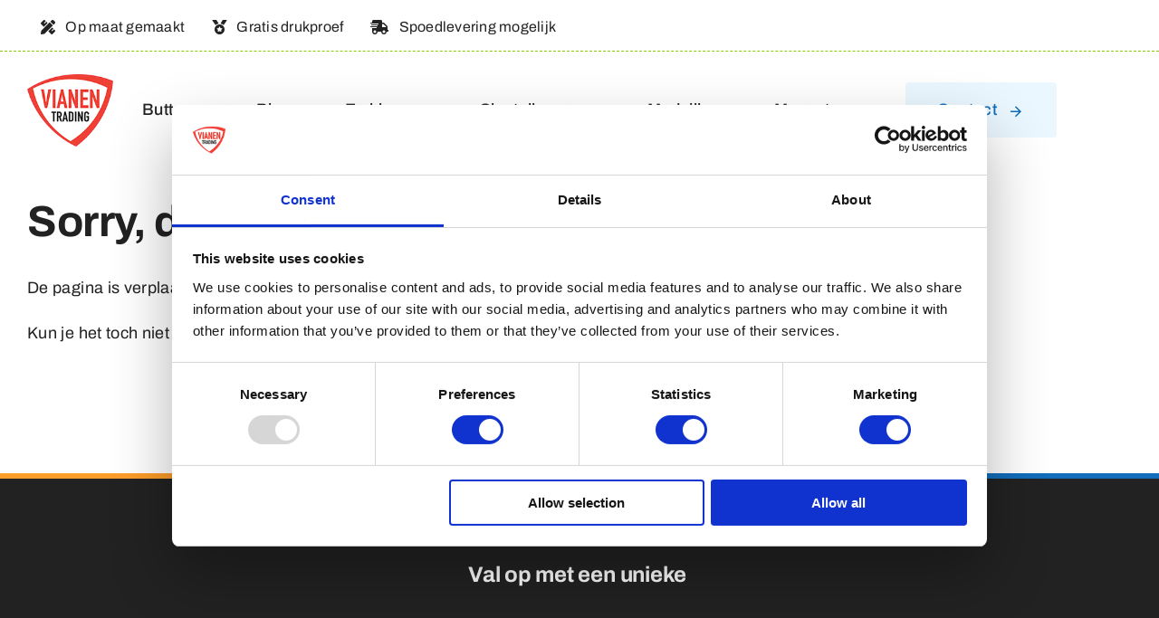

--- FILE ---
content_type: application/x-javascript
request_url: https://consentcdn.cookiebot.com/consentconfig/3265c06e-7724-4937-8cb8-979dbb41a305/vianenonline.nl/configuration.js
body_size: 354
content:
CookieConsent.configuration.tags.push({id:165433024,type:"script",tagID:"",innerHash:"",outerHash:"",tagHash:"4291528075916",url:"https://consent.cookiebot.com/uc.js",resolvedUrl:"https://consent.cookiebot.com/uc.js",cat:[1]});CookieConsent.configuration.tags.push({id:165433025,type:"script",tagID:"",innerHash:"",outerHash:"",tagHash:"8777630132481",url:"",resolvedUrl:"",cat:[4]});CookieConsent.configuration.tags.push({id:165433026,type:"script",tagID:"",innerHash:"",outerHash:"",tagHash:"9783901499445",url:"https://vianenonline.nl/wp-content/themes/Avada/includes/lib/assets/min/js/library/fusion-youtube.js?ver=2.2.1",resolvedUrl:"https://vianenonline.nl/wp-content/themes/Avada/includes/lib/assets/min/js/library/fusion-youtube.js?ver=2.2.1",cat:[4]});CookieConsent.configuration.tags.push({id:165433027,type:"script",tagID:"",innerHash:"",outerHash:"",tagHash:"9830724228639",url:"https://vianenonline.nl/wp-content/plugins/woocommerce/assets/js/sourcebuster/sourcebuster.min.js?ver=10.2.1",resolvedUrl:"https://vianenonline.nl/wp-content/plugins/woocommerce/assets/js/sourcebuster/sourcebuster.min.js?ver=10.2.1",cat:[4]});CookieConsent.configuration.tags.push({id:165433029,type:"iframe",tagID:"",innerHash:"",outerHash:"",tagHash:"7071212929976",url:"https://www.youtube.com/embed/b1P5WV8bCBQ?feature=oembed",resolvedUrl:"https://www.youtube.com/embed/b1P5WV8bCBQ?feature=oembed",cat:[4]});CookieConsent.configuration.tags.push({id:165433030,type:"script",tagID:"",innerHash:"",outerHash:"",tagHash:"1820677800838",url:"https://vianenonline.nl/wp-content/cache/wpfc-minified/m9qoxxj4/2biat.js",resolvedUrl:"https://vianenonline.nl/wp-content/cache/wpfc-minified/m9qoxxj4/2biat.js",cat:[4]});CookieConsent.configuration.tags.push({id:165433031,type:"script",tagID:"",innerHash:"",outerHash:"",tagHash:"6210025932039",url:"https://www.google.com/recaptcha/api.js?render=explicit&hl=nl_NL&onload=fusionOnloadCallback&ver=7.13.3",resolvedUrl:"https://www.google.com/recaptcha/api.js?render=explicit&hl=nl_NL&onload=fusionOnloadCallback&ver=7.13.3",cat:[1]});